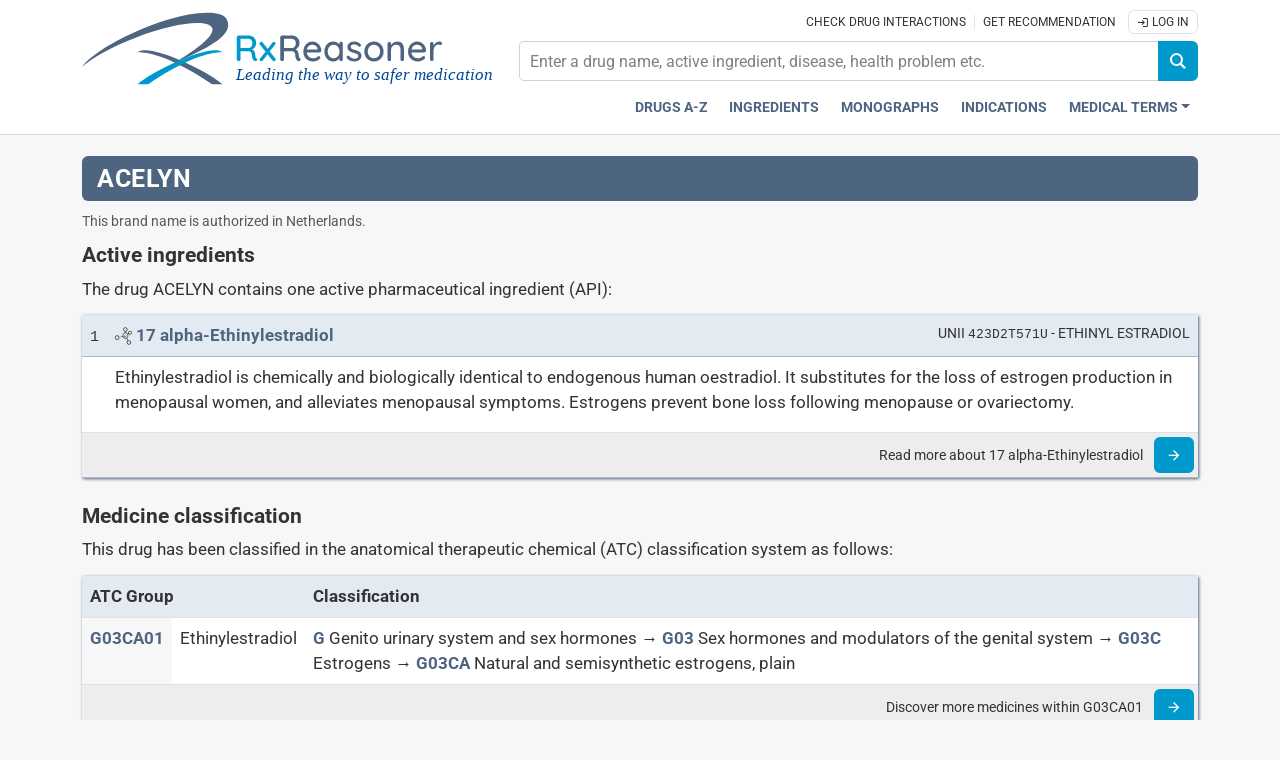

--- FILE ---
content_type: text/html;charset=UTF-8
request_url: https://www.rxreasoner.com/drugs/acelyn
body_size: 5989
content:
<!DOCTYPE html>
<html lang="en">
<head>
	<meta charset="UTF-8">
	<title>ACELYN - Drug - RxReasoner</title>
	<meta name="description" content="Verifiable medication recommendations by combining scientific data with health records.">
	<meta name="keywords" content="drug, medicine, ingredient, substance, API, pharmaceutical, medication, indication, composition, posology, administration, overdose, interaction, precautions, pharmacology, pharmacodynamic, pharmacokinetic, DDI, rx, SPC, PIL, PI, ICD, ATC, SNOMED">
	<meta name="generator" content="ServoAS/2.1 (build 425.10; Ergobyte Informatics S.A.)">
	<meta name="dcterms.rightsHolder" content="Ergobyte Informatics S.A.">
	<meta name="viewport" content="width=device-width, initial-scale=1, minimal-ui">
	<meta name="theme-color" content="#367dc9">
	<link rel="icon" type="image/png" sizes="192x192" href="/content/reasoner/images/common/android-icon.png">
	<link rel="apple-touch-icon" sizes="180x180" href="/content/reasoner/images/common/apple-touch-icon.png">
	<link rel="manifest" type="application/manifest+json" href="/content/1.2.64/reasoner/manifest.json">
	<link rel="search" type="application/opensearchdescription+xml" title="Search pages" href="/content/1.2.64/reasoner/opensearch.xml">
	<link rel="shortcut icon" type="image/vnd.microsoft.icon" href="/content/reasoner/favicon.ico">
	<link rel="canonical" href="https://www.rxreasoner.com/drugs/acelyn">
	<link rel="stylesheet" type="text/css" href="/content/1.2.64/reasoner/build/combined.min.css">
	<script defer src="/content/1.2.64/reasoner/build/combined.min.js"></script>
	<link rel="preconnect" href="https://www.googletagmanager.com">
	<script async src="https://www.googletagmanager.com/gtag/js?id=G-00W3LVXJWK"></script>
	<script>
		var configuration = { user_properties: { } };
				window.dataLayer = window.dataLayer || [ ];
		function gtag() {
			dataLayer.push(arguments);
		}
		gtag("js", new Date());
		gtag("config", "G-00W3LVXJWK");
	</script>
</head>

<body>

	<header id="main-header">
		<div class="container-fluid mb-3 p-0">
			<nav class="navbar navbar-expand-md flex-wrap py-2">
				<div class="w-100">
					<div class="container-lg">
						<div class="row">
							<div class="col-md-4 d-flex justify-content-between align-items-center">
								<a href="/" aria-labelledby="RxReasoner Leading the way to safer medication">
									<div class="rx-logo">
										<img src="/content/reasoner/images/logo.svg" alt="Logo of RxReasoner" width="360" height="75">
										<span>Leading the way to safer medication</span>
									</div>
								</a>
								<button class="navbar-toggler ms-auto border-0" type="button" data-bs-toggle="collapse" data-bs-target="#search-content" aria-controls="search-content" aria-expanded="false" aria-label="Εμφάνιση πλαισίου αναζήτησης">
									<i class="icon icon-magnifier"></i>
								</button>
								<button class="navbar-toggler p-1 border-0" type="button" data-bs-toggle="collapse" data-bs-target="#navbar-content" aria-controls="navbar-content" aria-expanded="false" aria-label="Toggle navigation">
									<i class="icon icon-menu"></i>
								</button>
							</div>
							<div id="search-content" class="col-md-8 navbar-collapse flex-md-column align-items-md-end collapse">
								<p class="flex-grow-1 text-center text-md-end m-0">
									<a href="/crosscheck" class="pe-1" aria-label="Check drug interactions">Check drug interactions</a>
									<a href="/recommender" class="px-2 border-start" aria-label="Get recommendation">Get recommendation</a>
																			<a href="/account?continue=/drugs/acelyn" class="btn-sm py-1 px-2 border border-1 rounded"><i class="icon icon-login"></i>&nbsp;Log In</a>
																	</p>
								<form id="search-form" class="input-group flex-grow-1 justify-content-end flex-nowrap my-2">
									<input id="search-input" placeholder="Enter a drug name, active ingredient, disease, health problem etc." autocomplete="off">
									<button id="search-icon" class="btn btn-secondary rounded-end-2" type="button" onclick="return goToSearch();" title="Search">
										<i class="icon icon-magnifier"></i>
									</button>
									<script>
										function goToSearch() {
											var location = "/search?q=" + document.getElementById("search-input").value;
											window.location = location;
										}
									</script>
								</form>
							</div>
						</div>
					</div>
				</div>
				<div class="w-100 navbar-container">
					<div class="container-lg">
						<div class="row">
							<div class="col-md-12">
								<div class="collapse navbar-collapse flex-wrap justify-content-start pb-2 pb-md-0" id="navbar-content">
									<ul class="navbar-nav ms-auto fw-bold text-center">
										<li class="nav-item"><a href="/drugs" class="nav-link" aria-label="Drugs A-Z index">Drugs A-Z</a></li>
										<li class="nav-item"><a href="/substances" class="nav-link" aria-label="Active ingredients index">Ingredients</a></li>
										<li class="nav-item"><a href="/monographs" class="nav-link" aria-label="Drug monographs index">Monographs</a></li>
										<li class="nav-item"><a href="/indications" class="nav-link" aria-label="Pharmaceutical treatment indications index">Indications</a></li>
										<li class="nav-item dropdown-center">
											<a class="nav-link dropdown-toggle" href="#" role="button" data-bs-toggle="dropdown" aria-expanded="false">Medical Terms</a>
											<ul class="dropdown-menu dropdown-menu-end text-center border border-0">
												<li><a class="dropdown-item nav-link" href="/atccodes" aria-label="ATC Classification code index">ATC Codes</a></li>
												<li><a class="dropdown-item nav-link" href="/icd10codes" aria-label="ICD-10 Codes classification section">ICD-10 Codes</a></li>
												<li><a class="dropdown-item nav-link" href="/icpc2codes" aria-label="ICPC-2 Codes classification section">ICPC-2 Codes</a></li>
											</ul>
										</li>
									</ul>
								</div>
							</div>
						</div>
					</div>
				</div>
			</nav>
		</div>
	</header>
	<div id="page-drugs-entry" class="category-entries">
		<div class="container-lg">
			
<div class="row">
	<div class="col">
		<h1 class="rx-page-title">ACELYN</h1>
		<p class="rx-text-small-print">
							This brand name is authorized in
															<span>Netherlands</span>.
					</p>
	</div>
</div>

		 
<div class="row">
	<div class="col">
					<h2>Active ingredients</h2>
			<p>	The drug ACELYN contains
									one active pharmaceutical ingredient (API):
							</p>
							<table class="table">
		<tbody>
																							<tr class="table-primary">
					<td class="text-center">
						<code>1</code>
					</td>
					<td>
						<div class="d-flex flex-wrap justify-content-between">
							<div>
								<span class="icon icon-active-ingredient"></span>
																	<a href="/substances/ethinylestradiol" aria-label="Link to 17 alpha-Ethinylestradiol page">
										<strong>
											17 alpha-Ethinylestradiol
										</strong>
									</a>
															</div>
															<div class="rx-text-smaller">
									UNII <code>423D2T571U</code> - ETHINYL ESTRADIOL
								</div>
													</div>
					</td>
				</tr>
									<tr>
						<td>&nbsp;</td>
						<td>
							<div class="textile">
								<p>Ethinylestradiol is chemically and biologically identical to endogenous human oestradiol. It substitutes for the loss of estrogen production in menopausal women, and alleviates menopausal symptoms. Estrogens prevent bone loss following menopause or ovariectomy.</p>
							</div>
						</td>
					</tr>
													<tr class="table-secondary">
						<td>&nbsp;</td>
						<td>
							<div class="text-end">
								<small class="align-middle">
									Read more about 17 alpha-Ethinylestradiol
								</small>
								<a class="ms-2 btn btn-secondary" href="/substances/ethinylestradiol" aria-label="Read more">
									<i class="icon icon-arrow-forward"></i>
								</a>
							</div>
						</td>
					</tr>
									</tbody>
	</table>
														<h2>Medicine classification</h2>
			<p>	This drug has been classified in the anatomical therapeutic chemical (ATC) classification
				system as follows:</p>
				<table class="table">
		<thead>
			<tr class="r-tablet-up">
				<th scope="col" colspan="2">ATC Group</th>
				<th scope="col">Classification</th>
			</tr>
		</thead>
		<tbody>
							<tr>
					<th scope="row">
						<a href="/atccodes/G03CA01" aria-label="ATC code G03CA01">
							<strong>G03CA01</strong>
						</a>
					</th>
					<td>
						Ethinylestradiol
					</td>
					<td class="r-tablet-up">
																								<a href="/atccodes/G" aria-label="G"><strong>G</strong></a>
	Genito urinary system and sex hormones
 &rarr;
		<a href="/atccodes/G03" aria-label="G03"><strong>G03</strong></a>
	Sex hormones and modulators of the genital system
 &rarr;
		<a href="/atccodes/G03C" aria-label="G03C"><strong>G03C</strong></a>
	Estrogens
 &rarr;
		<a href="/atccodes/G03CA" aria-label="G03CA"><strong>G03CA</strong></a>
	Natural and semisynthetic estrogens, plain
											</td>
				</tr>
				<tr class="table-secondary">
					<td colspan="3">
						<div class="text-end">
							<small class="align-middle">
								Discover more medicines within G03CA01
							</small>
							<a class="ms-2 btn btn-secondary" href="/atccodes/G03CA01" aria-label="Read more">
								<i class="icon icon-arrow-forward"></i>
							</a>
						</div>
					</td>
				</tr>
					</tbody>
	</table>
							<h2>Authorization and marketing</h2>
			<p>This drug has been assigned below unique identifiers within the countries it is being marketed:</p>
			<table class="table table-striped">
				<thead>
					<tr>
						<th scope="col">Country</th>
						<th scope="col" class="r-tablet-up">Identification scheme</th>
						<th scope="col">Identifier(s)</th>
					</tr>
				</thead>
				<tbody>
											<tr class="">
							<td>
								NL
							</td>
							<td class="r-tablet-up">
								Z-Index G-Standaard, PRK
							</td>
							<td>
								1759
							</td>
						</tr>
																				</table>
			</div>
</div>

<div class="row pt-4 pb-2">
	<div class="col">
		<p class="rx-text-small-print">
			© All content on this website, including data entry, data processing, decision support tools, "RxReasoner" logo and graphics, is the intellectual property of RxReasoner and is protected by copyright laws.
			Unauthorized reproduction or distribution of any part of this content without explicit written permission from RxReasoner is strictly prohibited. Any third-party
			content used on this site is acknowledged and utilized under fair use principles.</p>
	</div>
</div>

															<div class="">
					<script async src="https://pagead2.googlesyndication.com/pagead/js/adsbygoogle.js?client=ca-pub-7943810707678141" crossorigin="anonymous"></script>
					<ins class="adsbygoogle d-block" data-ad-client="ca-pub-7943810707678141" data-ad-slot="6912877888" data-ad-format="auto" data-full-width-responsive="true"></ins>
					<script>(adsbygoogle = window.adsbygoogle || []).push({});</script>	
				</div>
							 
		</div>
	</div>

<div id="main-footer">
	<div class="container-lg">
		<footer>
			<div class="row">
				<div class="col-6 col-md-2 mb-3">
					<h3>Knowledge Base</h3>
					<ul class="list-unstyled">
						<li class="mb-2"><a href="/drugs" aria-label="Index of all drugs A-Z">Drugs A-Z</a></li>
						<li class="mb-2"><a href="/substances" aria-label="Index of pharmaceutical active ingredients">Ingredients</a></li>
						<li class="mb-2"><a href="/monographs" aria-label="Index of drug monographs">Monographs</a></li>
					</ul>
				</div>
				<div class="col-6 col-md-2 mb-3">
					<h3>Decision Support</h3>
					<ul class="list-unstyled">
						<li class="mb-2"><a href="/crosscheck" aria-label="Try our drug to drug and drug to disease interaction Cross-check tool">Cross-check</a></li>
						<li class="mb-2"><a href="/recommender" aria-label="Try the personalized medication regimen with Recommender tool">Recommender</a></li>
						<li class="mb-2"><a href="/indications" aria-label="Index of pharmaceutical treatment indications">Indications</a></li>
					</ul>
				</div>
				<div class="col-6 col-md-2 mb-3">
					<h3>Medical Terms</h3>
					<ul class="list-unstyled">
						<li class="mb-2"><a href="/atccodes" aria-label="ATC Codes classification section">ATC Codes</a></li>
						<li class="mb-2"><a href="/icd10codes" aria-label="ICD-10 Codes classification section">ICD-10 Codes</a></li>
						<li class="mb-2"><a href="/icpc2codes" aria-label="ICPC-2 Codes classification section">ICPC-2 Codes</a></li>
					</ul>
				</div>
				<div class="col-6 col-md-2 mb-3">
					<h3>About</h3>
					<ul class="list-unstyled">
						<li class="mb-2"><a href="/content/about" aria-label="Learn more about RxReasoner">RxReasoner</a></li>
						<li class="mb-2"><a href="/content/reasonerApi" aria-label="Informations about the use of RxReasoner API">Reasoner API</a></li>
						<li class="mb-2"><a href="/account" aria-label="Log in with your individual account">Individual Account</a></li>
					</ul>
				</div>
				<div class="col-md-3 offset-md-1 text-center text-nowrap mb-3">
					<div class="pb-3 d-flex flex-row-reverse">
																		<select id="country-selector" class="form-select rx-text-smaller text-end" aria-label="User location selector" required>
							<option value="-" disabled selected hidden>
								Change Country
							</option>
														<option value="ZZ">
								🌎&ensp;International&ensp;
							</option>
																											<option value="AU">
								🇦🇺&ensp;Australia&ensp;
							</option>
																											<option value="AT">
								🇦🇹&ensp;Austria&ensp;
							</option>
																											<option value="BR">
								🇧🇷&ensp;Brazil&ensp;
							</option>
																											<option value="CA">
								🇨🇦&ensp;Canada&ensp;
							</option>
																											<option value="CY">
								🇨🇾&ensp;Cyprus&ensp;
							</option>
																											<option value="EC">
								🇪🇨&ensp;Ecuador&ensp;
							</option>
																											<option value="EE">
								🇪🇪&ensp;Estonia&ensp;
							</option>
																											<option value="FI">
								🇫🇮&ensp;Finland&ensp;
							</option>
																											<option value="FR">
								🇫🇷&ensp;France&ensp;
							</option>
																											<option value="DE">
								🇩🇪&ensp;Germany&ensp;
							</option>
																											<option value="HK">
								🇭🇰&ensp;Hong Kong&ensp;
							</option>
																											<option value="IE">
								🇮🇪&ensp;Ireland&ensp;
							</option>
																											<option value="IT">
								🇮🇹&ensp;Italy&ensp;
							</option>
																											<option value="JP">
								🇯🇵&ensp;Japan&ensp;
							</option>
																											<option value="LT">
								🇱🇹&ensp;Lithuania&ensp;
							</option>
																											<option value="MT">
								🇲🇹&ensp;Malta&ensp;
							</option>
																											<option value="MX">
								🇲🇽&ensp;Mexico&ensp;
							</option>
																											<option value="NL">
								🇳🇱&ensp;Netherlands&ensp;
							</option>
																											<option value="NZ">
								🇳🇿&ensp;New Zealand&ensp;
							</option>
																											<option value="NG">
								🇳🇬&ensp;Nigeria&ensp;
							</option>
																											<option value="PL">
								🇵🇱&ensp;Poland&ensp;
							</option>
																											<option value="RO">
								🇷🇴&ensp;Romania&ensp;
							</option>
																											<option value="SG">
								🇸🇬&ensp;Singapore&ensp;
							</option>
																											<option value="ZA">
								🇿🇦&ensp;South Africa&ensp;
							</option>
																											<option value="ES">
								🇪🇸&ensp;Spain&ensp;
							</option>
																											<option value="TN">
								🇹🇳&ensp;Tunisia&ensp;
							</option>
																											<option value="TR">
								🇹🇷&ensp;Turkey&ensp;
							</option>
																											<option value="UK">
								🇬🇧&ensp;United Kingdom&ensp;
							</option>
																											<option value="US">
								🇺🇸&ensp;United States&ensp;
							</option>
																										</select>
						<label for="country-selector" class="col-form-label flex-shrink-0 me-3 rx-text-smaller text-end">
							🇺🇸&ensp;United States
						</label>
					</div>
					<section style="font-size: 2em;">
						<a href="https://www.facebook.com/profile.php?id=61555236153884" class="m-1" role="button" rel="noopener" target="_blank" aria-label="Visit our Facebook page">
							<i class="icon icon-facebook" title="Facebook"></i>
						</a>
						<a href="https://www.youtube.com/channel/UCxMEBe-zIBSa696P4jr9qOg" class="m-1" role="button" rel="noopener" target="_blank" aria-label="Visit our Youtube channel">
							<i class="icon icon-youtube" title="Youtube"></i>
						</a>
						<a href="https://www.linkedin.com/company/rxreasoner" class="m-1" role="button" rel="noopener" target="_blank" aria-label="Read more on LinkedIn">
							<i class="icon icon-linkedin" title="LinkedIn"></i>
						</a>
						<a href="/content/contact" role="button" rel="noopener" class="m-1" aria-label="Feel free to contact us">
							<i class="icon icon-contact" title="Contact us"></i>
						</a>
					</section>
				</div>
			</div>
			<div class="row mb-3">
				<div class="col-md-12">
					<span class="footer-content-links">
						<a href="/content/glossary" class="rx-text-smaller pe-2" aria-label="Our glossary Selected terms used in pharmaceutical industry">GLOSSARY</a>
						<a href="/content/ourSources" class="rx-text-smaller border-start px-2" aria-label="Our sources of medical information">OUR SOURCES</a>
						<a href="/content/faq" class="rx-text-smaller border-start px-2" aria-label="Frequently asked questions (FAQ) section">FAQ</a>
						<a href="/content/advertise" class="rx-text-smaller border-start px-2" aria-label="How to advertise with us">ADVERTISE</a>
					</span>
				</div>
			</div>
			<div class="row">
				<div class="col-md-12">
					<p>	RxReasoner is an online resource that provides extensive knowledge about medicines
						and offers clinical decision support services. With its user-friendly interface and constantly updated database, it is a valuable tool for healthcare
						professionals who seek to stay informed and provide the highest quality of care to their patients. RxReasoner does not provide medical advice or diagnosis.
						By using or accessing any part of the website, you are agreeing to the posted terms and policies.</p>
				</div>
			</div>
			<hr>
			<div class="row rx-text-small-print">
				<div class="col-md-9 py-1 text-start">
					© 2020-2026 RxReasoner is a product owned by Ergobyte SA - All rights reserved
				</div>
				<div class="col-md-3 pt-1 text-end">
					<span>
						<a href="/content/privacyPolicy" class="px-2" aria-label="Privacy policy">Privacy Policy</a>
						<a href="/content/usageTerms" class="border-start ps-2" aria-label="Terms of use">Terms of Use</a>
					</span>
				</div>
			</div>
		</footer>
	</div>
</div>

<div class="modal fade" id="reloadModal" tabindex="-1" role="dialog" aria-hidden="true">
	<div class="modal-dialog modal-dialog-centered" role="document" style="max-width: 400px;">
		<div class="modal-content">
			<div class="modal-body text-center">
				<object type="image/svg+xml" data="/content/reasoner/images/brain.svg" style="max-width: 12em;"></object>
				<p class="mb-0">Reasoning</p>
			</div>
		</div>
	</div>
</div>

<div class="modal fade" id="messageModal" tabindex="-1" role="dialog" aria-hidden="true">
	<div class="modal-dialog modal-lg modal-dialog-centered" role="document">
		<div class="modal-content">
			<div class="modal-header border-bottom-0">
				<h5 class="modal-title" id="generalModalLabel">Message</h5>
				<button type="button" class="btn-close" data-bs-dismiss="modal" aria-label="Close">
					<span aria-hidden="true"></span>
				</button>
			</div>
			<div class="modal-body">
				<p id="message"></p>
				<div class="text-end">
					<button type="button" class="btn btn-primary" data-bs-dismiss="modal">OK</button>
				</div>
			</div>
		</div>
	</div>
</div>

<div>
	<a id="go-to-top" href="#" aria-label="Scroll to top">&#8648;</a>
</div>

<script>
	document.getElementById("country-selector").addEventListener("change", function(event) {
		window.location = "/service/servo/configureSession?country=" + event.target.value + "&redirect=" + window.location.pathname;
	});

	document.addEventListener("DOMContentLoaded", function() {
					Reasoner.appendCopyPasteNotice();
					});
</script>

</body>

</html>


--- FILE ---
content_type: text/html; charset=utf-8
request_url: https://www.google.com/recaptcha/api2/aframe
body_size: 268
content:
<!DOCTYPE HTML><html><head><meta http-equiv="content-type" content="text/html; charset=UTF-8"></head><body><script nonce="3pzFmxIa9tbJexT_GEWkFw">/** Anti-fraud and anti-abuse applications only. See google.com/recaptcha */ try{var clients={'sodar':'https://pagead2.googlesyndication.com/pagead/sodar?'};window.addEventListener("message",function(a){try{if(a.source===window.parent){var b=JSON.parse(a.data);var c=clients[b['id']];if(c){var d=document.createElement('img');d.src=c+b['params']+'&rc='+(localStorage.getItem("rc::a")?sessionStorage.getItem("rc::b"):"");window.document.body.appendChild(d);sessionStorage.setItem("rc::e",parseInt(sessionStorage.getItem("rc::e")||0)+1);localStorage.setItem("rc::h",'1769019974865');}}}catch(b){}});window.parent.postMessage("_grecaptcha_ready", "*");}catch(b){}</script></body></html>